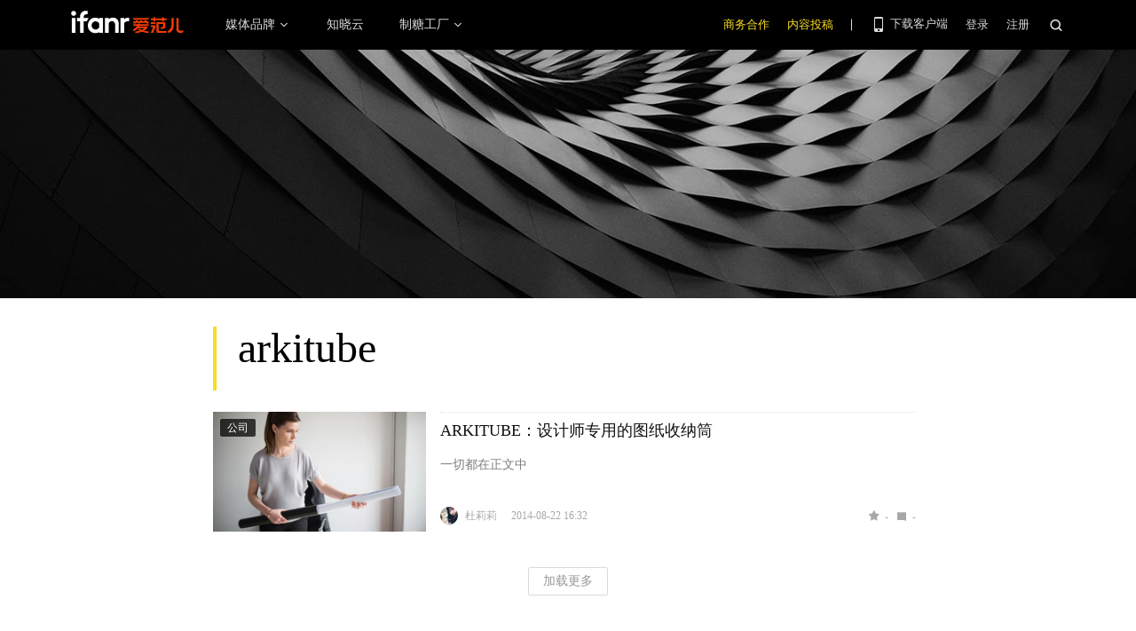

--- FILE ---
content_type: text/html; charset=UTF-8
request_url: https://www.ifanr.com/tags/arkitube
body_size: 9211
content:
<!DOCTYPE html>
<html lang="zh-CN">
<head>
  <meta charset="UTF-8">
  <meta property="og:site_name" content="爱范儿" />
<meta property="og:type" content="article" />
<meta property="og:url" content="https://www.ifanr.com" />
  <meta name="MSSmartTagsPreventParsing" content="true" />
  <meta http-equiv="imagetoolbar" content="no" />
  <meta name="robots" content="all" />
  <meta name="viewport" content="width=device-width, initial-scale=1.0, user-scalable=yes"/>
  <title> arkitube | 爱范儿 </title>
  <link rel="shortcut icon" href="https://images.ifanr.cn/wp-content/themes/ifanr-5.0-pc/static/images/favicon.ico" />
  <link rel="dns-prefetch" href="//7tn0u2fl3q-dsn.algolia.net/">
  <link rel="dns-prefetch" href="//at.alicdn.com/">
  <link rel="dns-prefetch" href="//cdn.ifanr.cn/">
  <link rel="dns-prefetch" href="//images.ifanr.cn/">
  <link rel="dns-prefetch" href="//s3.ifanr.com/">
  <link rel="dns-prefetch" href="//sso.ifanr.com/">
  <meta name="theme-color" content="#000">
    <meta property="og:site_name" content="爱范儿" />
  <meta property="og:type" content="article" />
      <meta property="og:url" content="https://www.ifanr.com" />
      <script type="application/ld+json">
  {
    "@context": "http://schema.org",
    "@type": "",
    "headline":"",
    "mainEntityOfPage": {
      "@type": "WebPage",
      "@id": ""
    },
    "image": "",
    "datePublished": "",
    "dateModified":"",
    "author": {
      "@type": "Person",
      "name":""
    },
     "publisher": {
      "@type": "Organization",
      "name": "ifanr",
      "logo": {
        "@type": "ImageObject",
        "url": "https://dl.ifanr.cn/ifanr/ifanr-logo.jpg"
      }
    },
    "description": ""
  }
  </script>

  
<!-- BEGIN Metadata added by Add-Meta-Tags WordPress plugin -->
<meta name="description" content="Content tagged with arkitube." />
<meta name="keywords" content="arkitube" />
<meta property="og:type" content="website" />
<meta property="og:site_name" content="爱范儿" />
<meta property="og:title" content="arkitube" />
<meta property="og:url" content="https://www.ifanr.com/tags/arkitube" />
<meta property="og:description" content="Content tagged with arkitube." />
<meta property="og:locale" content="zh_CN" />
<meta property="og:image" content="https://images.ifanr.cn/wp-content/themes/ifanr-5.0-pc/static/images/ifanr/ifanr-logo.svg" />
<meta property="og:image:secure_url" content="https://images.ifanr.cn/wp-content/themes/ifanr-5.0-pc/static/images/ifanr/ifanr-logo.svg" />
<meta name="twitter:card" content="summary_large_image" />
<meta name="twitter:creator" content="@ifanr" />
<meta name="twitter:site" content="@ifanr" />
<meta name="twitter:title" content="arkitube" />
<meta name="twitter:description" content="Content tagged with arkitube." />
<meta name="twitter:image" content="https://images.ifanr.cn/wp-content/themes/ifanr-5.0-pc/static/images/ifanr/ifanr-logo.svg" />
<!-- END Metadata added by Add-Meta-Tags WordPress plugin -->

<link rel='dns-prefetch' href='//images.ifanr.cn' />
<link rel='dns-prefetch' href='//s.w.org' />
<link rel='dns-prefetch' href='//s3.ifanr.com' />
<link rel='stylesheet' id='videojs-css'  href='https://images.ifanr.cn/wp-content/plugins/more-editor-style/editor-function-button-style.css?ver=4.9.9' type='text/css' media='all' />
<link rel='stylesheet' id='doge-style-css'  href='//images.ifanr.cn/wp-content/themes/ifanr-5.0-pc/static/dist/app-85e04f4bc4.min.css?ver=4.9.9' type='text/css' media='all' />
<link rel='stylesheet' id='widgetbuzz-css'  href='//images.ifanr.cn/wp-content/plugins/ifanr-widget-buzz/dist/build/buzz.auto_create_ts_1446046962.css?ver=4.9.9' type='text/css' media='all' />
<link rel='https://api.w.org/' href='https://www.ifanr.com/wp-json/' />
<link rel="EditURI" type="application/rsd+xml" title="RSD" href="https://www.ifanr.com/xmlrpc.php?rsd" />
<link rel="wlwmanifest" type="application/wlwmanifest+xml" href="https://images.ifanr.cn/wp-includes/wlwmanifest.xml" /> 
<script type="e8c3fcda3d9d831a7d45f719-text/javascript">
/* Try to get out of frames! */
var isAppsoWebsite = /^https?:\/\/(www\.)?ifanr\.com\/app\/?/.test(document.location.href);
if (window.top != window.self && !isAppsoWebsite) {
  window.top.location = self.location.href;
}

var ga = ga || function() {(ga.q = ga.q || []).push(arguments)};

var STATIC_URL = "https://images.ifanr.cn/wp-content/themes/ifanr-5.0-pc/static/";
var POST_DEFAULT_THUMBNAIL_SMALL = "https://images.ifanr.cn/wp-content/themes/ifanr-5.0-pc/static/images/ifanr/article-default-thumbnail-small.jpg";
var POST_DEFAULT_THUMBNAIL_MIDDLE = "https://images.ifanr.cn/wp-content/themes/ifanr-5.0-pc/static/images/ifanr/article-default-thumbnail-middle.jpg";
var IMG_LARGE = "720",
    IMG_MEDIUM = "320",
    IMG_SMALL = "260",
    IMG_XSMALL = "100";
</script>
  

  <script type="e8c3fcda3d9d831a7d45f719-text/javascript">
    USER = {};
    USER.SSO_URL_MYACCOUNT = 'https://sso.ifanr.com/myaccount/';
    USER.SSO_URL_LOGIN = 'https://sso.ifanr.com/embed/login/' + '?referer=' + location.origin;
    USER.SSO_URL_REGISTER = 'https://sso.ifanr.com/embed/login/#register' + '?referer=' + location.origin;
    USER.SSO_URL_LOGOUT = '';
    USER.SSO_USER_ACTIVITY = 'https://sso.ifanr.com/myactivity/';

    IFR = {};
    IFR.apiUrl = '/api/v3.0/';
    IFR.staticUrl = "https://images.ifanr.cn/wp-content/themes/ifanr-5.0-pc/static/"
    IFR.slideNum = 3;
    IFR.apiNonce = {
      appkey: 'lI5287M8UyxBI98U2YKq',
      timestamp: '1769382233',
      sign: 'ef9a9f2b25f5cacac757aa1c17ffe0a5'
    };
    IFR.ssoHost = 'https://sso.ifanr.com/';

    IFR.COLLECTION_LOAD_MORE_URL = 'https://sso.ifanr.com/api/v5/wp/article/?tag=arkitube';

      </script>

  

</head>

<body class="archive tag tag-arkitube tag-38893" data-component="TextClamp">
  <div class="page-body">

        <div id="progress-bar"><div class="white"></div><div class="red"></div></div>

    <div class="sidebar-drawer-menu-overlay js-drawer-menu-overlay--hide"
    data-component="DrawerMenuOverlay">
  <div class="sidebar-drawer-menu">
    <header class="sidebar-drawer-menu__title menu-wrap-seprator">分类</header>
    <div class="menu-wrap">
      <ul>
                <li class="menu-wrap__item menu-wrap-seprator"><a href="https://www.ifanr.com/category/aigc">AIGC</a></li>
                <li class="menu-wrap__item menu-wrap-seprator"><a href="https://www.ifanr.com/category/cartoon-saloon">Cartoon Saloon</a></li>
                <li class="menu-wrap__item menu-wrap-seprator"><a href="https://www.ifanr.com/category/ces2018">CES 2018</a></li>
                <li class="menu-wrap__item menu-wrap-seprator"><a href="https://www.ifanr.com/category/cesaisa">CES Asia</a></li>
                <li class="menu-wrap__item menu-wrap-seprator"><a href="https://www.ifanr.com/category/ces2019">CES2019</a></li>
                <li class="menu-wrap__item menu-wrap-seprator"><a href="https://www.ifanr.com/category/ifanq">ifanQ</a></li>
                <li class="menu-wrap__item menu-wrap-seprator"><a href="https://www.ifanr.com/category/top-rank">ifanRank</a></li>
                <li class="menu-wrap__item menu-wrap-seprator"><a href="https://www.ifanr.com/category/ifanrank">ifanrank</a></li>
                <li class="menu-wrap__item menu-wrap-seprator"><a href="https://www.ifanr.com/category/top-rank/ifanrank-top-rank">ifanRank</a></li>
                <li class="menu-wrap__item menu-wrap-seprator"><a href="https://www.ifanr.com/category/ifanrank-2018">ifanRank 2018</a></li>
                <li class="menu-wrap__item menu-wrap-seprator"><a href="https://www.ifanr.com/category/mindtalk">MindTalk</a></li>
                <li class="menu-wrap__item menu-wrap-seprator"><a href="https://www.ifanr.com/category/mwc-2018">MWC 2018</a></li>
                <li class="menu-wrap__item menu-wrap-seprator"><a href="https://www.ifanr.com/category/interviews">专访</a></li>
                <li class="menu-wrap__item menu-wrap-seprator"><a href="https://www.ifanr.com/category/product">产品</a></li>
                <li class="menu-wrap__item menu-wrap-seprator"><a href="https://www.ifanr.com/category/people">人物</a></li>
                <li class="menu-wrap__item menu-wrap-seprator"><a href="https://www.ifanr.com/category/business">公司</a></li>
                <li class="menu-wrap__item menu-wrap-seprator"><a href="https://www.ifanr.com/category/candysign">制糖工厂</a></li>
                <li class="menu-wrap__item menu-wrap-seprator"><a href="https://www.ifanr.com/category/%e5%95%86%e4%b8%9a">商业</a></li>
                <li class="menu-wrap__item menu-wrap-seprator"><a href="https://www.ifanr.com/category/%e5%9b%be%e8%ae%b0">图记</a></li>
                <li class="menu-wrap__item menu-wrap-seprator"><a href="https://www.ifanr.com/category/%e5%a5%bd%e8%8e%b1%e5%9d%9e">好莱坞</a></li>
                <li class="menu-wrap__item menu-wrap-seprator"><a href="https://www.ifanr.com/category/%e5%b0%8f%e7%a8%8b%e5%ba%8f">小程序</a></li>
                <li class="menu-wrap__item menu-wrap-seprator"><a href="https://www.ifanr.com/category/%e5%b9%bf%e5%91%8a">广告</a></li>
                <li class="menu-wrap__item menu-wrap-seprator"><a href="https://www.ifanr.com/category/%e6%96%87%e5%a8%b1">文娱</a></li>
                <li class="menu-wrap__item menu-wrap-seprator"><a href="https://www.ifanr.com/category/innovation">新创</a></li>
                <li class="menu-wrap__item menu-wrap-seprator"><a href="https://www.ifanr.com/category/%e6%96%b0%e6%b6%88%e8%b4%b9">新消费</a></li>
                <li class="menu-wrap__item menu-wrap-seprator"><a href="https://www.ifanr.com/category/ifanrnews">早报</a></li>
                <li class="menu-wrap__item menu-wrap-seprator"><a href="https://www.ifanr.com/category/evaluation">模范评测</a></li>
                <li class="menu-wrap__item menu-wrap-seprator"><a href="https://www.ifanr.com/category/%e6%b1%bd%e8%bd%a6">汽车</a></li>
                <li class="menu-wrap__item menu-wrap-seprator"><a href="https://www.ifanr.com/category/game-special">游戏</a></li>
                <li class="menu-wrap__item menu-wrap-seprator"><a href="https://www.ifanr.com/category/ifanr">爱范儿</a></li>
                <li class="menu-wrap__item menu-wrap-seprator"><a href="https://www.ifanr.com/category/special">特稿</a></li>
                <li class="menu-wrap__item menu-wrap-seprator"><a href="https://www.ifanr.com/category/life">生活</a></li>
                <li class="menu-wrap__item menu-wrap-seprator"><a href="https://www.ifanr.com/category/%e7%a1%ac%e4%bb%b6">硬件</a></li>
                <li class="menu-wrap__item menu-wrap-seprator"><a href="https://www.ifanr.com/category/tangzhi">糖纸</a></li>
                <li class="menu-wrap__item menu-wrap-seprator"><a href="https://www.ifanr.com/category/tangzhi-evaluation">糖纸众测</a></li>
                <li class="menu-wrap__item menu-wrap-seprator"><a href="https://www.ifanr.com/category/%e8%8c%83%e8%af%84">范评</a></li>
                <li class="menu-wrap__item menu-wrap-seprator"><a href="https://www.ifanr.com/category/intelligentcar">董车会</a></li>
                <li class="menu-wrap__item menu-wrap-seprator"><a href="https://www.ifanr.com/video">视频</a></li>
                <li class="menu-wrap__item menu-wrap-seprator"><a href="https://www.ifanr.com/category/%e8%ae%be%e8%ae%a1">设计</a></li>
                <li class="menu-wrap__item menu-wrap-seprator"><a href="https://www.ifanr.com/category/review">评测</a></li>
                <li class="menu-wrap__item menu-wrap-seprator"><a href="https://www.ifanr.com/category/%e8%bd%af%e4%bb%b6">软件</a></li>
                <li class="menu-wrap__item menu-wrap-seprator"><a href="https://www.ifanr.com/category/future">近未来</a></li>
              </ul>
            <div class="special-section">
              </div>
    </div>
  </div>
</div>
          <header class="c-global-header" data-component="Navbar" role="navigation" aria-label="网站导航">

      <div class="c-header-navbar js-navbar">
  <div class="c-header-navbar__content" data-component="UserPanel" role="navigation" aria-label="网站导航">
    <div class="c-header-navbar－content__left">
      <a ga-bind="click" ga-action="click" ga-category="MainPage_Header" ga-label="ifanr Button" href="https://www.ifanr.com/" aria-label="返回首页">
        <img class="c-header-navbar__logo" src="https://images.ifanr.cn/wp-content/themes/ifanr-5.0-pc/static/images/ifanr/ifanr-logo.svg" alt="爱范儿 LOGO">
      </a>
      <ul class="c-header-navigation">
        <li class="c-header-navigation__item" style="cursor: default">
          媒体品牌
          <img class="c-header-navigation__item-arrow" src="https://images.ifanr.cn/wp-content/themes/ifanr-5.0-pc/static/images/navbar-arrow.svg" />
          <div class="c-header-navigation__item-panel-box" style="width: 1040px; left: -137px">
            <div class="c-header-navigation__item-panel">
              <div class="c-qrcode-box">
                <img class="c-qrcode-box__img" src="https://images.ifanr.cn/wp-content/themes/ifanr-5.0-pc/static/images/qrcode/ifanr.png" />
                <div class="c-qrcode-box__brand">爱范儿</div>
                <div class="c-qrcode-box__description">关注明日产品的数字潮牌</div>
              </div>
              <div class="c-qrcode-box">
                <img class="c-qrcode-box__img" src="https://images.ifanr.cn/wp-content/themes/ifanr-5.0-pc/static/images/qrcode/appso.png" />
                <div class="c-qrcode-box__brand">APPSO</div>
                <div class="c-qrcode-box__description">先进工具，先知先行，AIGC 的灵感指南</div>
              </div>
              <div class="c-qrcode-box">
                <img class="c-qrcode-box__img" src="https://images.ifanr.cn/wp-content/themes/ifanr-5.0-pc/static/images/qrcode/dongchehui.png" />
                <div class="c-qrcode-box__brand">董车会</div>
                <div class="c-qrcode-box__description">造车新时代，明日出行家</div>
              </div>
              <div class="c-qrcode-box">
                <img class="c-qrcode-box__img" src="https://images.ifanr.cn/wp-content/themes/ifanr-5.0-pc/static/images/qrcode/coolbuy.png" />
                <div class="c-qrcode-box__brand">玩物志</div>
                <div class="c-qrcode-box__description">探索城市新生活方式，做你的明日生活指南</div>
              </div>
            </div>
          </div>
        </li>
        <li class="c-header-navigation__item">
          <a href="https://cloud.minapp.com/?utm_source=ifanr&utm_medium=navigation" target="_blank" ga-bind="click" ga-category="MainPage_Header" ga-action="ClickCloudminapp" ga-label="CloudMinapp Button">知晓云</a>
        </li>
        <li class="c-header-navigation__item" style="cursor: default">
          制糖工厂
          <img class="c-header-navigation__item-arrow" src="https://images.ifanr.cn/wp-content/themes/ifanr-5.0-pc/static/images/navbar-arrow.svg" />
          <div class="c-header-navigation__item-panel-box" style="width: 374px; left: -20px">
            <div class="c-header-navigation__item-panel" style="bottom: 45px">
              <div class="c-candysign-box">
                <div>
                  <img class="c-candysign-box__logo" src="https://images.ifanr.cn/wp-content/themes/ifanr-5.0-pc/static/images/navbar-candysign-logo.svg" />
                  <span>扫描小程序码，了解更多</span>
                  <img class="c-candysign-box__arrow" src="https://images.ifanr.cn/wp-content/themes/ifanr-5.0-pc/static/images/navbar-candysign-arrow.svg" />
                </div>
                <img class="c-candysign-box__qrcode" src="https://images.ifanr.cn/wp-content/themes/ifanr-5.0-pc/static/images/qrcode/candysign.png" />
              </div>
            </div>
          </div>
        </li>
      </ul>
    </div>
    <div class="c-header-navbar－content__right">
      <a class="c-header-navbar__cooperation" href="https://www.ifanr.com/adinfo" ga-bind="click" ga-category="MainPage_Header" ga-action="ToReport" ga-label="Cooperation Page">商务合作</a>
      <a class="c-header-navbar__report" href="https://www.ifanr.com/about/contribute/" ga-bind="click" ga-category="MainPage_Header" ga-action="ToReport" ga-label="Report Page">内容投稿</a>
      <div class="c-header-navbar__separation"></div>
      <div class="c-header-sns__about--hover">
        <a href="/ifanr-app-download/" target="_blank" ga-bind="click" ga-category="MainPage_Header" ga-action="ClickDownloadPage" ga-label="DownloadPage Button" aria-label="下载客户端">
          <i class="ifanrx ifanrx-phone icon-phone"></i>
          下载客户端
        </a>
        <div class="c-download-client o-navbar-tooltip" ga-bind="hover" ga-category="MainPage_Header" ga-label="HoverDownloadPage" ga-action="DownloadPage">
          <img src="https://images.ifanr.cn/wp-content/themes/ifanr-5.0-pc/static/images/ifanr-app.png" alt="下载客户端">
          <div class="o-navbar-tooltip__spliter"></div>
          <img src="https://images.ifanr.cn/wp-content/themes/ifanr-5.0-pc/static/images/ifanr/ifanr-nav-logo.svg" alt="爱范儿 logo">
        </div>
      </div>
      <ul class="c-global-navbar__user c-user-bar" data-component="SSOUser">
        <li class="js-navbar-user-unauthenticated c-user-bar__unauthenticated">
          <div class="c-global-navbar-login js-button-login" ga-bind="click" ga-category="MainPage_Header" ga-action="ClickLogin" ga-label="login" role="link" aria-label="登录">登录</div>
        </li>
        <li class="js-navbar-user-unauthenticated c-user-bar__unauthenticated">
          <div class="c-global-navbar-login js-button-register" ga-bind="click" ga-category="MainPage_Header" ga-action="ToSign-up" ga-label="register" role="link" aria-label="注册">注册</div>
        </li>
        <li class="js-navbar-user-authenticated c-user-bar__authenticated is-hidden">
          <img class="js-user-avatar c-user-bar__avatar"  src="" ga-bind="click" ga-category="MainPage_Header" ga-action="Profile" ga-label="enter" role="button" aria-label="我的账号">
        </li>
        <div class="user-panel hidden">
  <div class="user-card">
    <div class="user-info">
      <img class="user-info__avatar" src="#" alt="" ga-bind="click" ga-category="Head" ga-action="Profile" ga-label="avator">
      <div class="user-info__nickname-email">
        <span class="user-info__nickname"></span>
        <span class="user-info__email"></span>
      </div>
      <a href="https://sso.ifanr.com/myaccount/" target="_blank" class="cover-block">
      
      </a>
    </div>
    <ul class="user-nav">
      <li><a href="https://sso.ifanr.com/myactivity/" ga-bind="click" ga-category="Head" ga-action="Profile" ga-label="myrecent" target="_blank">我的动态</a></li>
      <li><a href="https://sso.ifanr.com/mymessage/" ga-bind="click" ga-category="Head" ga-action="Profile" ga-label="notice" target="_blank">消息中心<span class="notification-count"></span></a></li>
      <li><a href="https://sso.ifanr.com/mycollection/" ga-bind="click" ga-category="Head" ga-action="Profile" ga-label="mycollection" target="_blank">我的收藏</a></li>
      <li><a href="https://sso.ifanr.com/myaccount/" ga-bind="click" ga-category="Head" ga-action="Profile" ga-label="mysetting" target="_blank">账户设置</a></li>
    </ul>
    <a href="https://sso.ifanr.com/logout/" class="user-card__logout-link" ga-bind="click" ga-category="Head" ga-action="Profile" ga-label="logout">退出登录</a>
  </div>
</div>      </ul>
      <div class="c-header-navbar__search">
        <i class="js-navbar-search-btn ifanrx ifanrx-search" ga-bind="click" ga-category="MainPage_Header" ga-action="ClickSearchButton" ga-label="search button" role="button" aria-label="搜索"></i>
      </div>
    </div>
  </div>
</div>
  
  <div class="c-content-search c-content-search_modal" data-component="Search" role="search" aria-label="搜索">
  <div class="c-content-search__input">
    <i class="c-content-search__close ifanrx ifanrx-guanbi-sousuolan js-search-close-btn"></i>
    <input class="js-modal-search-input" type="input" name="" placeholder="请输入关键字" data-query="">
    <i class="c-content-search__search ifanrx ifanrx-sousuo-sousuolan js-modal-search-btn" href=""></i>
  </div>
  <div class="clearfix c-content-search__empty-box is-hidden js-search-empty">
    <div class="c-content-hot__search">
      <div class="c-content-hot__label">热门搜索</div>
        <ul class="c-header-search__hot-word">
        </ul>
    </div>
      </div>
  <div class="c-content-search__result js-search-result is-hidden" role="list" aria-label="搜索结果">
      <p class="c-content-search-result__title">为您查询到 <span class="js-search-result-count"></span> 篇文章</p>
      <ul class="js-search-result-list"></ul>
      <button class="c-search-load-more js-search-load-more">加载更多</button>
  </div>
  <div class="c-content-search__loading js-search-loading"></div>
</div></header>    
        <div class="c-archive-header o-full-width" style="background-image:url('https://images.ifanr.cn/wp-content/themes/ifanr-5.0-pc/static/images/archive-covers/common-tag.jpg')">
  
  </div>
  <div id="articles-collection" class="o-wrapper o-matrix o-matrix--archive ">
    <div class="c-archive-header__container">
      <h1 class="c-archive-header__title">arkitube</h1>
      <div class="c-archive-header__desc"></div>
    </div>
          <div>
                  <div class="article-item article-item--list">
            <div class="article-image cover-image">
              <a href="https://www.ifanr.com/category/business" class="article-label" target="_blank" >公司</a>
              <a href="https://www.ifanr.com/445168" class="article-link cover-block" target="_blank"
                style="background-image:url('https://s3.ifanr.com/wp-content/uploads/2014/08/img_6_1408602542_f9d7cde0e10971760c3db7ecfaaa1415.jpg!260')" aria-label="ARKITUBE：设计师专用的图纸收纳筒">
              </a>
            </div>
            <div class="article-info">
              <h3><a href="https://www.ifanr.com/445168" target="_blank">ARKITUBE：设计师专用的图纸收纳筒</a></h3>
              <div class="article-summary">一切都在正文中</div>
              <div class="article-meta" data-post-id="445168">
                <div class="author-info">
                  <img src="https://s3.ifanr.com/wp-content/uploads/2015/05/1.pic_hd.jpg" alt="">
                  <span class="author-name">杜莉莉</span>
                  <a href="https://www.ifanr.com/author/dulili" class="cover-block" target="_blank" aria-label="作者主页"></a>
                </div>
                <time data-timestamp="1408696334">2014-08-22 16:32</time>
                <div class="article-comment" data-post-id="445168">
                  <span class="ifanrx-like like-count js-article-like-count">-</span>
                  <a class="text-link" href="#article-comments" target="_blank"><span class="ifanrx-reply comment-count">-</span></a>
                </div>
              </div>
            </div>
          </div>

              </div>
  </div>

  <div class="o-wrapper c-load-more is-loaded load-more-card" data-component="LoadMore" data-load-to="#articles-collection" data-autoload="#footer">
    <div class="c-load-more__progress c-loading js-load-progress"></div>
    <span class="c-load-more__button load-more-btn js-load-more">加载更多</span>
  </div>

          <div class="u-clearfix footer-content"></div>
<div class="ifanr-footer" role="contentinfo" aria-label="网站页脚">
  <div class="c-footer" id="footer">
    <div class="o-wrapper">
      <div class="u-clearfix"></div>
      <div class="c-footer__logo">
      </div>
      <div class="c-footer__container">
        <div class="c-footer__navigation" role="navigation" aria-label="品牌信息导航">
          <div>爱范儿，关注明日产品的数字潮牌</div>
          <a href="https://www.ifanr.com" ga-bind="click" ga-category="Footer" ga-action="ClickIfanr"
             ga-label="ifanrButton">爱范儿</a>
          <a href="/app/" ga-bind="click" ga-category="Footer" ga-action="ClickAppSo" ga-label="AppSoButton">AppSo</a>
          <a href="/category/intelligentcar" ga-bind="click" ga-category="Footer" ga-action="ClickTime2Drive"
             ga-label="Time2DriveButton">董车会</a>
          <a href="https://minapp.com/miniapp/" target="_blank" ga-bind="click" ga-category="Footer"
             ga-action="ClickMinapp" ga-label="MinappButton">知晓程序</a>
        </div>
        <div class="c-footer__navigation c-footer-nav-aboutus" role="navigation" aria-label="关于爱范儿">
          <div>关于爱范儿</div>
          <a href="https://www.ifanr.com/about/our-team/" ga-bind="click" ga-category="Footer" ga-action="ClickAboutWe"
             ga-label="AboutWeButton">关于我们</a>
          <a href="https://www.ifanr.com/shequguize/" ga-bind="click" ga-category="Footer" ga-action="ClickCommunityRegulations"
             ga-label="CommunityRegulationsButton">社区规则</a>
          <a href="https://www.ifanr.com/privacypolicy/" ga-bind="click" ga-category="Footer" ga-action="ClickPrivacy-policy"
             ga-label="Privacy-policyButton">隐私策略</a>
          <a href="https://www.lagou.com/gongsi/j25623.html" target="_blank" ga-bind="click" ga-category="Footer" ga-action="ClickJoinus"
             ga-label="Join us Button">加入我们</a>
          <a href="https://www.ifanr.com/adinfo/" ga-bind="click" ga-category="Footer" ga-action="ClickCooperation"
             ga-label="CooperationButton">商务合作</a>
        </div>
        <div class="c-footer__navigation c-footer__navigation--inline-nav" role="region" aria-label="合作伙伴">
          <div>合作伙伴</div>
          <div class="c-footer-sponsors">
            <a href="https://cloud.minapp.com/" target="_blank" class="c-footer-sponsors_item" ga-bind="click"
               aria-label="爱范儿合作伙伴 知晓云"
               ga-category="Footer" ga-action="ClickCloudMinapp" ga-label="CloudMinappButton">
              <div class="c-footer-sponsors_zhixiaoyun"></div>
            </a>
            <a href="https://aws.amazon.com/what-is-cloud-computing" rel="nofollow noopener noreferrer" target="_blank"
               class="c-footer-sponsors_item"
               aria-label="爱范儿合作伙伴 Amazon"
               ga-bind="click" ga-category="Footer" ga-action="ClickAmazon" ga-label="AmazonButton">
              <div class="c-footer-sponsors_amazon"></div>
            </a>
          </div>
        </div>
        <div class="u-clearfix"></div>
        <div class="c-footer__copyright">
          <div class="c-footer__contacts c-contacts" role="list" aria-label="社交媒体">
            <a class="c-contacts__icon c-contacts__icon--weibo" href="https://weibo.com/u/1642720480?tabtype=feed" target="_blank"
               rel="nofollow noopener noreferrer" aria-label="爱范儿官方微博"></a>
            <a class="c-contacts__icon c-contacts__icon--twitter" href="https://x.com/ifanr"
               rel="nofollow noopener noreferrer" target="_blank" aria-label="爱范儿官方 Twitter"></a>
            <a class="c-contacts__icon c-contacts__icon--xiaohongshu" href="https://www.xiaohongshu.com/user/profile/60dc0bae000000002002d9fd"
               rel="nofollow noopener noreferrer" target="_blank" aria-label="爱范儿官方小红书"></a>
            <a class="c-contacts__icon c-contacts__icon--bilibili" href="https://space.bilibili.com/12351332?spm_id_from=333.337.0.0"
               rel="nofollow noopener noreferrer" target="_blank" aria-label="爱范儿官方哔哩哔哩"></a>
            <a class="c-contacts__icon c-contacts__icon--douyin" href="https://www.douyin.com/user/MS4wLjABAAAAZY-Gty7wfG99FzGnseJLC4SlcBpJOSXNOaaj6Fz9QwQ"
               rel="nofollow noopener noreferrer" target="_blank" aria-label="爱范儿官方抖音"></a>
            <a class="c-contacts__icon c-contacts__icon--toutiao" href="https://www.toutiao.com/c/user/token/MS4wLjABAAAAQkBPIHsXri8lTUIQNFb4uEaiM7YLWh-FdUCK7pb4FTg/?source=mine_profile"
               rel="nofollow noopener noreferrer" target="_blank" aria-label="爱范儿官方今日头条"></a>
            <a class="c-contacts__icon c-contacts__icon--baidubaijiahao" href="https://author.baidu.com/home?from=bjh_article&app_id=1543625795951172"
               rel="nofollow noopener noreferrer" target="_blank" aria-label="爱范儿官方百家号"></a>
            <a class="c-contacts__icon c-contacts__icon--youtube" href="https://www.youtube.com/@ifanrvideo6692"
               rel="nofollow noopener noreferrer" target="_blank" aria-label="爱范儿官方 Youtube"></a>
          </div>
          <div class="u-text-right">
            <a href="http://beian.miit.gov.cn" target="_blank"
              rel="nofollow noopener noreferrer" class="js-beian">粤ICP备18066688号-2</a>
            <a href="http://www.beian.gov.cn/portal/registerSystemInfo?recordcode=44010602006618"
              rel="nofollow noopener noreferrer" target="_blank" class="row2 js-gongwanganbei"><i></i>粤公网安备44010602006618号</a>
          </div>

          <div class="u-text">
            <p class="u-text-left">版权所有 &copy; <span class="js-company">广州利沃致远投资管理合伙企业（有限合伙）</span> 2008 - 2023。以商业目的使用爱范儿网站内容需获许可。非商业目的使用授权遵循 <a
                  href="https://creativecommons.org/licenses/by-nc/4.0/">CC BY-NC 4.0</a>。</p>
            <p class="u-text-english">All content is made available under the CC BY-NC 4.0 for non-commercial use. Commercial use of this content is prohibited without explicit permission. </p>
            <div class="u-text-design_studio">Designed by
              <div class="design-studio"><p class="design-studio_name"><span>if</span>
                  <span>Design Studio.</span></p>
                <div class="c-design-studio_card c-popup-qrcode">
                  <div class="c-popup-qrcode__title">关注 if Design Studio.</div>
                  <img class="js-qrcode c-popup-qrcode__image" src="https://images.ifanr.cn/wp-content/themes/ifanr-5.0-pc/static/images/ifanr-desing-studio__qrcode.jpg" alt="if Design Studio. 微信公众号" />
                  <div class="c-popup-qrcode__hint">微信扫码关注公众号 if Design Studio.</div>
                </div>
              </div>
            </div>
          </div>
        </div>
      </div>
    </div>
  </div>
</div>
    
    <div class="c-goto-top" data-component="VisibilityOnScroll"
     data-visibility-top-bound="1200" data-visibility-bottom-bound="#footer" style="visibility: hidden;">
  <a ga-bind="click" ga-action="ClickReport" ga-category="Floating_Action_Button" ga-label="ReportButton" href="https://www.ifanr.com/about/contribute/" class="c-goto-top-item c-goto-top-item--contribute c-goto-top-link" aria-label="内容投稿"></a>
  <div ga-bind="hover" ga-action="HoverDownloadApp" ga-category="Floating_Action_Button" ga-label="DownloadApp Button" class="c-goto-top-item c-goto-top-item--app">
    <div class="c-goto-top__app__container c-goto-top-app">
      <img src="https://images.ifanr.cn/wp-content/themes/ifanr-5.0-pc/static/images/ifanr-app.png" alt="" class="c-goto-top__app__qrcode">
      <div class="c-goto-top-app__intro">
        <p class="c-goto-app-intro__title">爱范儿 App</p>
        <p class="c-goto-app-intro__desc">爱范儿,让未来触手可及</p>
      </div>
    </div>
  </div>
  <div ga-bind="hover" ga-action="HoverQRCard" ga-category="Floating_Action_Button" ga-label="QRCordButton" class="c-goto-top-item c-goto-top-item--qrcodes">
    <div class="c-goto-top__qrcodes__container c-goto-top-qrcodes" data-component="Tab">
      <div class="c-goto-top-qrcodes-nav" data-component="AwesomeUnderline">
        <div class="c-goto-top-qrcodes__tab">
          <span class="c-goto-top-qrcodes-header" as-decorated data-tab="ifanr" data-default-tab>爱范儿</span>
        </div>
        <div class="c-goto-top-qrcodes__tab">
          <span class="c-goto-top-qrcodes-header" as-decorated data-tab="appso">AppSo</span>
        </div>
        <div class="c-goto-top-qrcodes__tab">
          <span class="c-goto-top-qrcodes-header" as-decorated data-tab="coolbuy">玩物志</span>
        </div>
        <div class="c-goto-top-qrcodes__tab">
          <span class="c-goto-top-qrcodes-header" as-decorated data-tab="zhixiaoyun">知晓云</span>
        </div>
        <div class="c-goto-top-qrcodes__tab" style="min-width:60px">
          <span class="c-goto-top-qrcodes-header" as-decorated data-tab="minapp">知晓程序</span>
        </div>
        <div class="c-goto-top-qrcodes__line" as-underline></div>
      </div>
      <div>
        <div class="c-goto-top-qrcodes-body js-goto-top-qrcode" data-tab-target="ifanr">
          <img src="https://images.ifanr.cn/wp-content/themes/ifanr-5.0-pc/static/images/ifanrqrcode.jpg" alt="Ifanr QR Code" class="c-goto-top-qrcodes-body__image">
          <p class="c-goto-top-qrcodes-body__text">关注爱范儿微信号，连接热爱，关注这个时代最好的产品。</p>
        </div>
        <div class="c-goto-top-qrcodes-body js-goto-top-qrcode" data-tab-target="appso">
          <img src="https://images.ifanr.cn/wp-content/themes/ifanr-5.0-pc/static/images/appsoqrcode.jpg" alt="AppSo QR Code" class="c-goto-top-qrcodes-body__image">
          <p class="c-goto-top-qrcodes-body__text">想让你的手机好用到哭？关注这个号就够了。</p>
        </div>
        <div class="c-goto-top-qrcodes-body js-goto-top-qrcode" data-tab-target="coolbuy">
          <img src="https://images.ifanr.cn/wp-content/themes/ifanr-5.0-pc/static/images/coolbuyqrcode.jpg" alt="CoolBuy QR Code" class="c-goto-top-qrcodes-body__image">
          <p class="c-goto-top-qrcodes-body__text">关注玩物志微信号，就是让你乱花钱。</p>
        </div>
        <div class="c-goto-top-qrcodes-body js-goto-top-qrcode" data-tab-target="zhixiaoyun">
          <img src="https://images.ifanr.cn/wp-content/themes/ifanr-5.0-pc/static/images/zhixiaoyunqrcode.jpg" alt="CoolBuy QR Code" class="c-goto-top-qrcodes-body__image">
          <p class="c-goto-top-qrcodes-body__text">小程序开发快人一步。</p>
        </div>
        <div class="c-goto-top-qrcodes-body js-goto-top-qrcode" data-tab-target="minapp">
          <img src="https://images.ifanr.cn/wp-content/themes/ifanr-5.0-pc/static/images/minappqrcode.jpg" alt="CoolBuy QR Code" class="c-goto-top-qrcodes-body__image">
          <p class="c-goto-top-qrcodes-body__text">最好的微信新商业服务平台。</p>
        </div>
      </div>
    </div>
  </div>
  <div class="c-goto-top-item c-goto-top-item--go" ga-bind="click" ga-category="Floating_Action_Button" ga-action="ClickTop" ga-label="TopButton" data-component="GotoTop"></div>
</div>
  </div>
  


<script type="e8c3fcda3d9d831a7d45f719-text/javascript" src='//images.ifanr.cn/wp-content/themes/ifanr-5.0-pc/static/dist/app-20c5297caf.min.js?ver=4.9.9'></script>
      <![if gte IE 9]>
    <script src="//cdn.ifanr.cn/vendor/raven/3.22.4/raven.min.js" type="e8c3fcda3d9d831a7d45f719-text/javascript"></script>
    <script type="e8c3fcda3d9d831a7d45f719-text/javascript">
      Raven.config('https://d19b2d48c27542a2af4f6ff35063ebaf@sentry.io/41363', {}).install();
      window.onerror = function(msg, src, lineNo, columnNo, err) {
        var string = msg.toLowerCase();
        if (string.indexOf(substring) > -1) {
          return;
        }
          Raven.captureException(err)
      };
    </script>
    <![endif]>
    <script type="e8c3fcda3d9d831a7d45f719-text/javascript">
  _atrk_opts = { atrk_acct:"M/54m1aU8KL352", domain:"ifanr.com",dynamic: true};
  (function() { var as = document.createElement('script'); as.type = 'text/javascript'; as.async = true; as.src = "https://d31qbv1cthcecs.cloudfront.net/atrk.js"; var s = document.getElementsByTagName('script')[0];s.parentNode.insertBefore(as, s); })();
  </script>
  <noscript><img src="https://d5nxst8fruw4z.cloudfront.net/atrk.gif?account=M/54m1aU8KL352" style="display:none" height="1" width="1" alt="" /></noscript>
  <script type="e8c3fcda3d9d831a7d45f719-text/javascript">
    (function(i,s,o,g,r,a,m){i['GoogleAnalyticsObject']=r;i[r]=i[r]||function(){
      (i[r].q=i[r].q||[]).push(arguments)},i[r].l=1*new Date();a=s.createElement(o),
      m=s.getElementsByTagName(o)[0];a.async=1;a.src=g;m.parentNode.insertBefore(a,m)
    })(window,document,'script','//analytics.ifanrusercontent.com/analytics.js','ga');
  </script>
  <script type="e8c3fcda3d9d831a7d45f719-text/javascript">
    (function(){
      var bp = document.createElement('script');
      var curProtocol = window.location.protocol.split(':')[0];
      if (curProtocol === 'https') {
        bp.src = 'https://zz.bdstatic.com/linksubmit/push.js';
      } else {
        bp.src = 'http://push.zhanzhang.baidu.com/push.js';
      }
      var s = document.getElementsByTagName("script")[0];
      s.parentNode.insertBefore(bp, s);
    })();
  </script>
  <script src="https://images.ifanr.cn/wp-content/plugins/ifanr-function/library/js/animate.min.js" type="e8c3fcda3d9d831a7d45f719-text/javascript"></script>
    <script type="e8c3fcda3d9d831a7d45f719-text/javascript">
      $(document).ready(function () {
        var widgetId = '';
        if (widgetId) {
          return new window.WidgetBuzz('#' + widgetId);
        }
        return;
      });
    </script>
    
    <script src="/cdn-cgi/scripts/7d0fa10a/cloudflare-static/rocket-loader.min.js" data-cf-settings="e8c3fcda3d9d831a7d45f719-|49" defer></script><script defer src="https://static.cloudflareinsights.com/beacon.min.js/vcd15cbe7772f49c399c6a5babf22c1241717689176015" integrity="sha512-ZpsOmlRQV6y907TI0dKBHq9Md29nnaEIPlkf84rnaERnq6zvWvPUqr2ft8M1aS28oN72PdrCzSjY4U6VaAw1EQ==" data-cf-beacon='{"version":"2024.11.0","token":"dca58e0aef67448a85ca9cda6a0e8f71","server_timing":{"name":{"cfCacheStatus":true,"cfEdge":true,"cfExtPri":true,"cfL4":true,"cfOrigin":true,"cfSpeedBrain":true},"location_startswith":null}}' crossorigin="anonymous"></script>
</body>
</html>

<!-- t:0.06999, h:'2026-01-26T07:03:53+08:00 28800', H:'i-ifanrcom-1000' -->

--- FILE ---
content_type: image/svg+xml
request_url: https://images.ifanr.cn/wp-content/themes/ifanr-5.0-pc/static/images/ifanr/ifanr-logo-footer.svg
body_size: 900
content:
<?xml version="1.0" encoding="UTF-8"?>
<svg width="80px" height="80px" viewBox="0 0 80 80" version="1.1" xmlns="http://www.w3.org/2000/svg" xmlns:xlink="http://www.w3.org/1999/xlink">
    <!-- Generator: Sketch 49.2 (51160) - http://www.bohemiancoding.com/sketch -->
    <title>logo-底部-默认</title>
    <desc>Created with Sketch.</desc>
    <defs>
        <linearGradient x1="37.4145508%" y1="0%" x2="37.4145508%" y2="100%" id="linearGradient-1">
            <stop stop-color="#FFFFFF" stop-opacity="0.3" offset="0%"></stop>
            <stop stop-color="#FFFFFF" offset="100%"></stop>
        </linearGradient>
    </defs>
    <g id="页面" stroke="none" stroke-width="1" fill="none" fill-rule="evenodd">
        <g id="文章详情页" transform="translate(-160.000000, -4346.000000)">
            <g id="bottom" transform="translate(0.000000, 4306.000000)">
                <g id="logo" transform="translate(160.000000, 40.000000)">
                    <g id="Group-4">
                        <rect id="Rectangle-18" stroke="#FFFFFF" stroke-width="2" opacity="0.865206069" x="1" y="1" width="78" height="78"></rect>
                        <polygon id="Rectangle-2-Copy-2" fill="url(#linearGradient-1)" points="8 8 17.24 8 32 32 22.76 32"></polygon>
                    </g>
                    <g id="Group-3-Copy-2" transform="translate(11.000000, 47.000000)" fill="#FFFFFF">
                        <polygon id="Fill-3" points="0.815470085 22.1579829 4.44022222 22.1579829 4.44022222 7.29461538 0.815470085 7.29461538"></polygon>
                        <path d="M2.62772222,0.25782735 C3.98626068,0.25782735 5.08751709,1.35908376 5.08751709,2.71762222 C5.08751709,4.07616068 3.98626068,5.17766496 2.62772222,5.17766496 C1.26918376,5.17766496 0.16792735,4.07616068 0.16792735,2.71762222 C0.16792735,1.35908376 1.26918376,0.25782735 2.62772222,0.25782735" id="Fill-4"></path>
                        <path d="M57.8295692,7.02868291 C57.1836376,7.03537521 56.1284838,6.98753761 55.3390393,7.21458034 C55.3390393,7.21458034 54.0015692,7.48152906 53.0269709,8.82717863 L53.0269709,7.26291368 L49.4022188,7.26291368 L49.4022188,22.1609821 L53.0269709,22.1609821 L53.0269709,12.6259308 C53.0269709,12.6259308 53.6287829,10.9736744 55.9440735,10.6088197 C55.9440735,10.6088197 56.7766462,10.5071957 57.8283299,10.5758538 C57.8340308,10.4774521 57.8290735,7.22375128 57.8295692,7.02868291" id="Fill-6"></path>
                        <path d="M47.5502838,12.4452385 C47.3512496,9.39652051 45.3219932,7.07057179 42.2130444,7.02223846 L41.3450274,7.02223846 C39.9118821,7.06685385 38.5535915,7.66098205 37.5328906,8.61104188 L37.5328906,7.30009316 L33.9083863,7.30009316 L33.9083863,22.1659393 L37.5331385,22.1659393 L37.5331385,12.6390675 C37.8350359,11.8136829 38.5084803,11.1072726 39.3147795,10.7498538 C41.7267368,9.68081966 43.9545316,11.329606 43.9545316,13.6243239 L43.9552752,22.1642043 L47.5681299,22.1587513 L47.5502838,12.4452385 Z" id="Fill-8"></path>
                        <path d="M17.617153,7.30031624 L12.6965718,7.30031624 L12.6965718,6.09099145 C12.6965718,4.77657265 13.7318966,3.70505983 15.0299564,3.63788889 L16.5597684,3.64135897 L16.5597684,0.166811966 L14.5203496,0.166811966 C11.4954265,0.166811966 9.05050342,2.55621368 9.05050342,5.58113675 L9.05050342,7.17415385 L9.05050342,7.30006838 L5.92593932,7.30006838 L5.92593932,10.6886068 L9.05050342,10.6886068 L9.05050342,22.1579829 L12.6700504,22.1579829 L12.6700504,10.6886068 L15.5281615,10.6886068 L17.617153,7.30031624 Z" id="Fill-10"></path>
                        <path d="M24.532265,18.7972051 C22.3183504,18.7972051 20.5235726,16.9768974 20.5235726,14.7312564 C20.5235726,12.4858632 22.3183504,10.6655556 24.532265,10.6655556 C26.1285043,10.6655556 27.502906,11.6143761 28.1478462,12.9843162 L28.1478462,16.4784444 C27.502906,17.8483846 26.1285043,18.7972051 24.532265,18.7972051 Z M28.1478462,7.30006838 L28.1478462,8.22608547 C27.2131538,7.62402564 26.2221966,7.02221368 24.1376667,7.02221368 C19.7177692,7.06162393 16.8502393,10.5210513 16.7813333,14.7721538 C16.7116838,19.0812564 20.0989829,22.5084615 24.4080855,22.440547 C25.9924274,22.4157607 27.0917009,21.9108632 28.1478462,21.304094 L28.1478462,22.1654188 L31.7673932,22.1654188 L31.7673932,7.30006838 L28.1478462,7.30006838 Z" id="Fill-12"></path>
                    </g>
                </g>
            </g>
        </g>
    </g>
</svg>